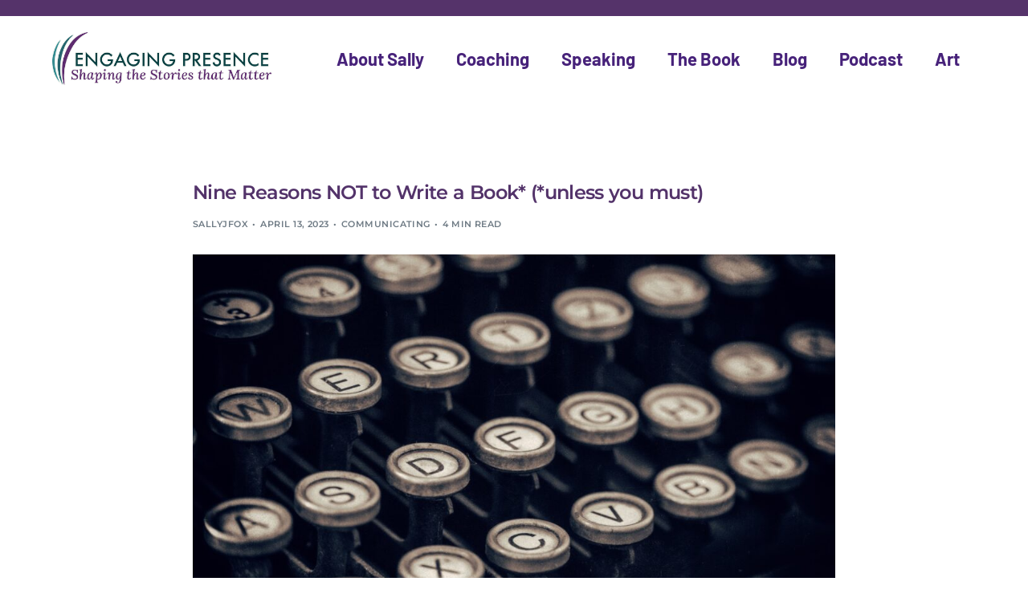

--- FILE ---
content_type: text/html; charset=UTF-8
request_url: https://www.engagingpresence.com/nine-reasons-not-to-write-a-book-unless-you-must/
body_size: 16003
content:
<!doctype html>
<html lang="en">
<head>
	<meta charset="UTF-8">
	<meta name="viewport" content="width=device-width, initial-scale=1">
	<link rel="profile" href="https://gmpg.org/xfn/11">

	<meta name='robots' content='index, follow, max-image-preview:large, max-snippet:-1, max-video-preview:-1' />

	<!-- This site is optimized with the Yoast SEO plugin v26.8 - https://yoast.com/product/yoast-seo-wordpress/ -->
	<title>Nine Reasons NOT to Write a Book* (*unless you must) - Engaging Presence</title>
	<link rel="canonical" href="https://www.engagingpresence.com/nine-reasons-not-to-write-a-book-unless-you-must/" />
	<meta property="og:locale" content="en_US" />
	<meta property="og:type" content="article" />
	<meta property="og:title" content="Nine Reasons NOT to Write a Book* (*unless you must) - Engaging Presence" />
	<meta property="og:description" content="1. Writing a book takes time—more than you can imagine. Whoever purports: &#8220;You can write a book in ten days&#8221; (or two [&hellip;]" />
	<meta property="og:url" content="https://www.engagingpresence.com/nine-reasons-not-to-write-a-book-unless-you-must/" />
	<meta property="og:site_name" content="Engaging Presence" />
	<meta property="article:published_time" content="2023-04-13T14:49:24+00:00" />
	<meta property="article:modified_time" content="2025-02-13T20:38:43+00:00" />
	<meta property="og:image" content="https://www.engagingpresence.com/wp-content/uploads/2023/04/denny-muller-PfVo6Be4Tg4-unsplash-1.jpeg" />
	<meta property="og:image:width" content="2160" />
	<meta property="og:image:height" content="1151" />
	<meta property="og:image:type" content="image/jpeg" />
	<meta name="author" content="sallyjfox" />
	<meta name="twitter:card" content="summary_large_image" />
	<meta name="twitter:label1" content="Written by" />
	<meta name="twitter:data1" content="sallyjfox" />
	<meta name="twitter:label2" content="Est. reading time" />
	<meta name="twitter:data2" content="5 minutes" />
	<script type="application/ld+json" class="yoast-schema-graph">{"@context":"https://schema.org","@graph":[{"@type":"Article","@id":"https://www.engagingpresence.com/nine-reasons-not-to-write-a-book-unless-you-must/#article","isPartOf":{"@id":"https://www.engagingpresence.com/nine-reasons-not-to-write-a-book-unless-you-must/"},"author":{"name":"sallyjfox","@id":"https://www.engagingpresence.com/#/schema/person/c149ce9bc9feac09c6a0cd7196916697"},"headline":"Nine Reasons NOT to Write a Book* (*unless you must)","datePublished":"2023-04-13T14:49:24+00:00","dateModified":"2025-02-13T20:38:43+00:00","mainEntityOfPage":{"@id":"https://www.engagingpresence.com/nine-reasons-not-to-write-a-book-unless-you-must/"},"wordCount":960,"commentCount":5,"publisher":{"@id":"https://www.engagingpresence.com/#organization"},"image":{"@id":"https://www.engagingpresence.com/nine-reasons-not-to-write-a-book-unless-you-must/#primaryimage"},"thumbnailUrl":"https://www.engagingpresence.com/wp-content/uploads/2023/04/denny-muller-PfVo6Be4Tg4-unsplash-1.jpeg","articleSection":["Communicating"],"inLanguage":"en","potentialAction":[{"@type":"CommentAction","name":"Comment","target":["https://www.engagingpresence.com/nine-reasons-not-to-write-a-book-unless-you-must/#respond"]}]},{"@type":"WebPage","@id":"https://www.engagingpresence.com/nine-reasons-not-to-write-a-book-unless-you-must/","url":"https://www.engagingpresence.com/nine-reasons-not-to-write-a-book-unless-you-must/","name":"Nine Reasons NOT to Write a Book* (*unless you must) - Engaging Presence","isPartOf":{"@id":"https://www.engagingpresence.com/#website"},"primaryImageOfPage":{"@id":"https://www.engagingpresence.com/nine-reasons-not-to-write-a-book-unless-you-must/#primaryimage"},"image":{"@id":"https://www.engagingpresence.com/nine-reasons-not-to-write-a-book-unless-you-must/#primaryimage"},"thumbnailUrl":"https://www.engagingpresence.com/wp-content/uploads/2023/04/denny-muller-PfVo6Be4Tg4-unsplash-1.jpeg","datePublished":"2023-04-13T14:49:24+00:00","dateModified":"2025-02-13T20:38:43+00:00","breadcrumb":{"@id":"https://www.engagingpresence.com/nine-reasons-not-to-write-a-book-unless-you-must/#breadcrumb"},"inLanguage":"en","potentialAction":[{"@type":"ReadAction","target":["https://www.engagingpresence.com/nine-reasons-not-to-write-a-book-unless-you-must/"]}]},{"@type":"ImageObject","inLanguage":"en","@id":"https://www.engagingpresence.com/nine-reasons-not-to-write-a-book-unless-you-must/#primaryimage","url":"https://www.engagingpresence.com/wp-content/uploads/2023/04/denny-muller-PfVo6Be4Tg4-unsplash-1.jpeg","contentUrl":"https://www.engagingpresence.com/wp-content/uploads/2023/04/denny-muller-PfVo6Be4Tg4-unsplash-1.jpeg","width":2160,"height":1151},{"@type":"BreadcrumbList","@id":"https://www.engagingpresence.com/nine-reasons-not-to-write-a-book-unless-you-must/#breadcrumb","itemListElement":[{"@type":"ListItem","position":1,"name":"Home","item":"https://www.engagingpresence.com/"},{"@type":"ListItem","position":2,"name":"Nine Reasons NOT to Write a Book* (*unless you must)"}]},{"@type":"WebSite","@id":"https://www.engagingpresence.com/#website","url":"https://www.engagingpresence.com/","name":"Engaging Presence","description":"Engaging your creative presence at work and life","publisher":{"@id":"https://www.engagingpresence.com/#organization"},"potentialAction":[{"@type":"SearchAction","target":{"@type":"EntryPoint","urlTemplate":"https://www.engagingpresence.com/?s={search_term_string}"},"query-input":{"@type":"PropertyValueSpecification","valueRequired":true,"valueName":"search_term_string"}}],"inLanguage":"en"},{"@type":"Organization","@id":"https://www.engagingpresence.com/#organization","name":"Engaging Presence","url":"https://www.engagingpresence.com/","logo":{"@type":"ImageObject","inLanguage":"en","@id":"https://www.engagingpresence.com/#/schema/logo/image/","url":"https://www.engagingpresence.com/wp-content/uploads/2023/08/logo-1.png","contentUrl":"https://www.engagingpresence.com/wp-content/uploads/2023/08/logo-1.png","width":500,"height":121,"caption":"Engaging Presence"},"image":{"@id":"https://www.engagingpresence.com/#/schema/logo/image/"}},{"@type":"Person","@id":"https://www.engagingpresence.com/#/schema/person/c149ce9bc9feac09c6a0cd7196916697","name":"sallyjfox","image":{"@type":"ImageObject","inLanguage":"en","@id":"https://www.engagingpresence.com/#/schema/person/image/","url":"https://secure.gravatar.com/avatar/9bf9742f30452ada6e1bc9e4ca5ed973a0b320aaa92e182de12c420578186622?s=96&d=mm&r=g","contentUrl":"https://secure.gravatar.com/avatar/9bf9742f30452ada6e1bc9e4ca5ed973a0b320aaa92e182de12c420578186622?s=96&d=mm&r=g","caption":"sallyjfox"},"url":"https://www.engagingpresence.com/author/sallyjfox/"}]}</script>
	<!-- / Yoast SEO plugin. -->


<link rel='dns-prefetch' href='//fonts.googleapis.com' />
<link rel="alternate" type="application/rss+xml" title="Engaging Presence &raquo; Feed" href="https://www.engagingpresence.com/feed/" />
<link rel="alternate" type="application/rss+xml" title="Engaging Presence &raquo; Comments Feed" href="https://www.engagingpresence.com/comments/feed/" />
<link rel="alternate" type="application/rss+xml" title="Engaging Presence &raquo; Nine Reasons NOT to Write a Book* (*unless you must) Comments Feed" href="https://www.engagingpresence.com/nine-reasons-not-to-write-a-book-unless-you-must/feed/" />
<link rel="alternate" title="oEmbed (JSON)" type="application/json+oembed" href="https://www.engagingpresence.com/wp-json/oembed/1.0/embed?url=https%3A%2F%2Fwww.engagingpresence.com%2Fnine-reasons-not-to-write-a-book-unless-you-must%2F" />
<link rel="alternate" title="oEmbed (XML)" type="text/xml+oembed" href="https://www.engagingpresence.com/wp-json/oembed/1.0/embed?url=https%3A%2F%2Fwww.engagingpresence.com%2Fnine-reasons-not-to-write-a-book-unless-you-must%2F&#038;format=xml" />
<style id='wp-img-auto-sizes-contain-inline-css'>
img:is([sizes=auto i],[sizes^="auto," i]){contain-intrinsic-size:3000px 1500px}
/*# sourceURL=wp-img-auto-sizes-contain-inline-css */
</style>
<link rel='stylesheet' id='bdt-uikit-css' href='https://www.engagingpresence.com/wp-content/plugins/bdthemes-element-pack/assets/css/bdt-uikit.css?ver=3.17.11' media='all' />
<link rel='stylesheet' id='ep-helper-css' href='https://www.engagingpresence.com/wp-content/plugins/bdthemes-element-pack/assets/css/ep-helper.css?ver=7.12.2' media='all' />
<style id='wp-emoji-styles-inline-css'>

	img.wp-smiley, img.emoji {
		display: inline !important;
		border: none !important;
		box-shadow: none !important;
		height: 1em !important;
		width: 1em !important;
		margin: 0 0.07em !important;
		vertical-align: -0.1em !important;
		background: none !important;
		padding: 0 !important;
	}
/*# sourceURL=wp-emoji-styles-inline-css */
</style>
<link rel='stylesheet' id='xs-front-style-css' href='https://www.engagingpresence.com/wp-content/plugins/wp-social/assets/css/frontend.css?ver=3.1.6' media='all' />
<link rel='stylesheet' id='xs_login_font_login_css-css' href='https://www.engagingpresence.com/wp-content/plugins/wp-social/assets/css/font-icon.css?ver=3.1.6' media='all' />
<link rel='stylesheet' id='e-animation-zoomInLeft-css' href='https://www.engagingpresence.com/wp-content/plugins/elementor/assets/lib/animations/styles/zoomInLeft.min.css?ver=3.34.2' media='all' />
<link rel='stylesheet' id='elementor-frontend-css' href='https://www.engagingpresence.com/wp-content/plugins/elementor/assets/css/frontend.min.css?ver=3.34.2' media='all' />
<link rel='stylesheet' id='widget-heading-css' href='https://www.engagingpresence.com/wp-content/plugins/elementor/assets/css/widget-heading.min.css?ver=3.34.2' media='all' />
<link rel='stylesheet' id='widget-image-css' href='https://www.engagingpresence.com/wp-content/plugins/elementor/assets/css/widget-image.min.css?ver=3.34.2' media='all' />
<link rel='stylesheet' id='widget-nav-menu-css' href='https://www.engagingpresence.com/wp-content/plugins/elementor-pro/assets/css/widget-nav-menu.min.css?ver=3.34.1' media='all' />
<link rel='stylesheet' id='widget-spacer-css' href='https://www.engagingpresence.com/wp-content/plugins/elementor/assets/css/widget-spacer.min.css?ver=3.34.2' media='all' />
<link rel='stylesheet' id='elementor-post-248015-css' href='https://www.engagingpresence.com/wp-content/uploads/elementor/css/post-248015.css?ver=1768951168' media='all' />
<link rel='stylesheet' id='elementor-post-248092-css' href='https://www.engagingpresence.com/wp-content/uploads/elementor/css/post-248092.css?ver=1768951168' media='all' />
<link rel='stylesheet' id='uicore_global-css' href='https://www.engagingpresence.com/wp-content/uploads/uicore-global.css?ver=6846' media='all' />
<link rel='stylesheet' id='eael-general-css' href='https://www.engagingpresence.com/wp-content/plugins/essential-addons-for-elementor-lite/assets/front-end/css/view/general.min.css?ver=6.5.8' media='all' />
<link rel='stylesheet' id='uicore_blog_fonts-css' href='//fonts.googleapis.com/css?family=Montserrat%3A600%7CMontserrat%3A600%7CMontserrat%3A600%7CMontserrat%3A600%7CMontserrat%3A600%7CMontserrat%3Anormal%7CMontserrat%3Anormal%7C&#038;ver=6.9' media='all' />
<link rel='stylesheet' id='uicore-blog-st-css' href='https://www.engagingpresence.com/wp-content/uploads/uicore-blog.css?ver=6846' media='all' />
<link rel='stylesheet' id='elementor-gf-local-montserrat-css' href='https://www.engagingpresence.com/wp-content/uploads/elementor/google-fonts/css/montserrat.css?ver=1742236154' media='all' />
<link rel='stylesheet' id='elementor-gf-local-barlow-css' href='https://www.engagingpresence.com/wp-content/uploads/elementor/google-fonts/css/barlow.css?ver=1742236158' media='all' />
<link rel='stylesheet' id='elementor-gf-local-tangerine-css' href='https://www.engagingpresence.com/wp-content/uploads/elementor/google-fonts/css/tangerine.css?ver=1742236158' media='all' />
<link rel='stylesheet' id='elementor-gf-local-dancingscript-css' href='https://www.engagingpresence.com/wp-content/uploads/elementor/google-fonts/css/dancingscript.css?ver=1742236155' media='all' />
<script src="https://www.engagingpresence.com/wp-content/plugins/wp-letsencrypt-ssl/admin/js/jsredirect.js?ver=7.8.5.8" id="wpen-jsredirect-js"></script>
<script src="https://www.engagingpresence.com/wp-includes/js/jquery/jquery.min.js?ver=3.7.1" id="jquery-core-js"></script>
<script src="https://www.engagingpresence.com/wp-includes/js/jquery/jquery-migrate.min.js?ver=3.4.1" id="jquery-migrate-js"></script>
<script id="xs_front_main_js-js-extra">
var rest_config = {"rest_url":"https://www.engagingpresence.com/wp-json/","nonce":"dcc84dd3ab","insta_enabled":""};
//# sourceURL=xs_front_main_js-js-extra
</script>
<script src="https://www.engagingpresence.com/wp-content/plugins/wp-social/assets/js/front-main.js?ver=3.1.6" id="xs_front_main_js-js"></script>
<script id="xs_social_custom-js-extra">
var rest_api_conf = {"siteurl":"https://www.engagingpresence.com","nonce":"dcc84dd3ab","root":"https://www.engagingpresence.com/wp-json/"};
var wsluFrontObj = {"resturl":"https://www.engagingpresence.com/wp-json/","rest_nonce":"dcc84dd3ab"};
//# sourceURL=xs_social_custom-js-extra
</script>
<script src="https://www.engagingpresence.com/wp-content/plugins/wp-social/assets/js/social-front.js?ver=3.1.6" id="xs_social_custom-js"></script>
<link rel="https://api.w.org/" href="https://www.engagingpresence.com/wp-json/" /><link rel="alternate" title="JSON" type="application/json" href="https://www.engagingpresence.com/wp-json/wp/v2/posts/242831" /><link rel="EditURI" type="application/rsd+xml" title="RSD" href="https://www.engagingpresence.com/xmlrpc.php?rsd" />
<meta name="generator" content="WordPress 6.9" />
<link rel='shortlink' href='https://www.engagingpresence.com/?p=242831' />
<meta name="generator" content="Elementor 3.34.2; features: e_font_icon_svg, additional_custom_breakpoints; settings: css_print_method-external, google_font-enabled, font_display-swap">
<meta name="theme-color" content="#53336A" />
        <link rel="shortcut icon" href="https://www.engagingpresence.com/wp-content/plugins/uicore-framework/assets/img/favicon.png" >
		<link rel="icon" href="https://www.engagingpresence.com/wp-content/plugins/uicore-framework/assets/img/favicon.png" >
		<link rel="apple-touch-icon" sizes="152x152" href="https://www.engagingpresence.com/wp-content/plugins/uicore-framework/assets/img/favicon.png">
		<link rel="apple-touch-icon" sizes="120x120" href="https://www.engagingpresence.com/wp-content/plugins/uicore-framework/assets/img/favicon.png">
		<link rel="apple-touch-icon" sizes="76x76" href="https://www.engagingpresence.com/wp-content/plugins/uicore-framework/assets/img/favicon.png">
        <link rel="apple-touch-icon" href="https://www.engagingpresence.com/wp-content/plugins/uicore-framework/assets/img/favicon.png">
        			<style>
				.e-con.e-parent:nth-of-type(n+4):not(.e-lazyloaded):not(.e-no-lazyload),
				.e-con.e-parent:nth-of-type(n+4):not(.e-lazyloaded):not(.e-no-lazyload) * {
					background-image: none !important;
				}
				@media screen and (max-height: 1024px) {
					.e-con.e-parent:nth-of-type(n+3):not(.e-lazyloaded):not(.e-no-lazyload),
					.e-con.e-parent:nth-of-type(n+3):not(.e-lazyloaded):not(.e-no-lazyload) * {
						background-image: none !important;
					}
				}
				@media screen and (max-height: 640px) {
					.e-con.e-parent:nth-of-type(n+2):not(.e-lazyloaded):not(.e-no-lazyload),
					.e-con.e-parent:nth-of-type(n+2):not(.e-lazyloaded):not(.e-no-lazyload) * {
						background-image: none !important;
					}
				}
			</style>
			<link rel="icon" href="https://www.engagingpresence.com/wp-content/uploads/2021/11/cropped-ep-favicon2-32x32.png" sizes="32x32" />
<link rel="icon" href="https://www.engagingpresence.com/wp-content/uploads/2021/11/cropped-ep-favicon2-192x192.png" sizes="192x192" />
<link rel="apple-touch-icon" href="https://www.engagingpresence.com/wp-content/uploads/2021/11/cropped-ep-favicon2-180x180.png" />
<meta name="msapplication-TileImage" content="https://www.engagingpresence.com/wp-content/uploads/2021/11/cropped-ep-favicon2-270x270.png" />
        <style>
            .uicore-animate-scroll {
                animation-fill-mode: both;
                animation-timing-function: linear;
                animation-timeline: view(block);
            }

            .uicore-animate-hide {
                opacity: 0;
                visibility: hidden;
            }
        </style>
        <script>
            document.addEventListener('DOMContentLoaded', function() {
                const supportsAnimationTimeline = CSS.supports("animation-timeline", "scroll()");

                if (!supportsAnimationTimeline && document.querySelector('.uicore-animate-scroll')) {
                    const script = document.createElement('script');
                    script.src = "https://www.engagingpresence.com/wp-content/plugins/uicore-animate/assets/js/scroll-timeline.js";
                    script.async = true;
                    document.head.appendChild(script);
                }
            });
        </script>

</head>

<body class="wp-singular post-template-default single single-post postid-242831 single-format-standard wp-custom-logo wp-embed-responsive wp-theme-vault ui-a-dsmm-slide  uicore-blog uicore-narow elementor-default elementor-kit-248017">
		<div class="uicore-animation-bg"></div><!-- Custom HTML - Page Options -->		<header data-elementor-type="header" data-elementor-id="248015" class="elementor elementor-248015 elementor-location-header" data-elementor-post-type="elementor_library">
			<div data-particle_enable="false" data-particle-mobile-disabled="false" class="elementor-element elementor-element-7aac35c e-con-full e-flex e-con e-parent" data-id="7aac35c" data-element_type="container" data-settings="{&quot;background_background&quot;:&quot;classic&quot;}">
				</div>
		<div data-particle_enable="false" data-particle-mobile-disabled="false" class="elementor-element elementor-element-46828f7 e-flex e-con-boxed e-con e-parent" data-id="46828f7" data-element_type="container">
					<div class="e-con-inner">
		<div data-particle_enable="false" data-particle-mobile-disabled="false" class="elementor-element elementor-element-0594896 e-con-full e-flex e-con e-child" data-id="0594896" data-element_type="container">
				<div class="elementor-element elementor-element-c6f5208 elementor-widget elementor-widget-theme-site-logo elementor-widget-image" data-id="c6f5208" data-element_type="widget" data-widget_type="theme-site-logo.default">
				<div class="elementor-widget-container">
											<a href="https://www.engagingpresence.com">
			<img width="500" height="121" src="https://www.engagingpresence.com/wp-content/uploads/2023/08/logo-1.png" class="attachment-full size-full wp-image-244246" alt="" srcset="https://www.engagingpresence.com/wp-content/uploads/2023/08/logo-1.png 500w, https://www.engagingpresence.com/wp-content/uploads/2023/08/logo-1-300x73.png 300w, https://www.engagingpresence.com/wp-content/uploads/2023/08/logo-1-480x116.png 480w" sizes="(max-width: 500px) 100vw, 500px" />				</a>
											</div>
				</div>
				</div>
		<div data-particle_enable="false" data-particle-mobile-disabled="false" class="elementor-element elementor-element-e25f1a1 e-con-full e-flex e-con e-child" data-id="e25f1a1" data-element_type="container">
				<div class="elementor-element elementor-element-974e677 elementor-nav-menu__align-end elementor-nav-menu--dropdown-tablet elementor-nav-menu__text-align-aside elementor-nav-menu--toggle elementor-nav-menu--burger elementor-widget elementor-widget-nav-menu" data-id="974e677" data-element_type="widget" data-settings="{&quot;layout&quot;:&quot;horizontal&quot;,&quot;submenu_icon&quot;:{&quot;value&quot;:&quot;&lt;svg aria-hidden=\&quot;true\&quot; class=\&quot;e-font-icon-svg e-fas-caret-down\&quot; viewBox=\&quot;0 0 320 512\&quot; xmlns=\&quot;http:\/\/www.w3.org\/2000\/svg\&quot;&gt;&lt;path d=\&quot;M31.3 192h257.3c17.8 0 26.7 21.5 14.1 34.1L174.1 354.8c-7.8 7.8-20.5 7.8-28.3 0L17.2 226.1C4.6 213.5 13.5 192 31.3 192z\&quot;&gt;&lt;\/path&gt;&lt;\/svg&gt;&quot;,&quot;library&quot;:&quot;fa-solid&quot;},&quot;toggle&quot;:&quot;burger&quot;}" data-widget_type="nav-menu.default">
				<div class="elementor-widget-container">
								<nav aria-label="Menu" class="elementor-nav-menu--main elementor-nav-menu__container elementor-nav-menu--layout-horizontal e--pointer-underline e--animation-fade">
				<ul id="menu-1-974e677" class="elementor-nav-menu"><li class="menu-item menu-item-type-post_type menu-item-object-page menu-item-246578"><a href="https://www.engagingpresence.com/about/" class="elementor-item">About Sally</a></li>
<li class="menu-item menu-item-type-post_type menu-item-object-page menu-item-246575"><a href="https://www.engagingpresence.com/coaching-2/" class="elementor-item">Coaching</a></li>
<li class="menu-item menu-item-type-post_type menu-item-object-page menu-item-246572"><a href="https://www.engagingpresence.com/speaking/" class="elementor-item">Speaking</a></li>
<li class="menu-item menu-item-type-post_type menu-item-object-page menu-item-246569"><a href="https://www.engagingpresence.com/book/" class="elementor-item">The Book</a></li>
<li class="menu-item menu-item-type-post_type menu-item-object-page menu-item-246573"><a href="https://www.engagingpresence.com/blog/" class="elementor-item">Blog</a></li>
<li class="menu-item menu-item-type-post_type menu-item-object-page menu-item-246574"><a href="https://www.engagingpresence.com/podcast/" class="elementor-item">Podcast</a></li>
<li class="menu-item menu-item-type-post_type menu-item-object-page menu-item-246568"><a href="https://www.engagingpresence.com/gallery/" class="elementor-item">Art</a></li>
</ul>			</nav>
					<div class="elementor-menu-toggle" role="button" tabindex="0" aria-label="Menu Toggle" aria-expanded="false">
			<svg aria-hidden="true" role="presentation" class="elementor-menu-toggle__icon--open e-font-icon-svg e-eicon-menu-bar" viewBox="0 0 1000 1000" xmlns="http://www.w3.org/2000/svg"><path d="M104 333H896C929 333 958 304 958 271S929 208 896 208H104C71 208 42 237 42 271S71 333 104 333ZM104 583H896C929 583 958 554 958 521S929 458 896 458H104C71 458 42 487 42 521S71 583 104 583ZM104 833H896C929 833 958 804 958 771S929 708 896 708H104C71 708 42 737 42 771S71 833 104 833Z"></path></svg><svg aria-hidden="true" role="presentation" class="elementor-menu-toggle__icon--close e-font-icon-svg e-eicon-close" viewBox="0 0 1000 1000" xmlns="http://www.w3.org/2000/svg"><path d="M742 167L500 408 258 167C246 154 233 150 217 150 196 150 179 158 167 167 154 179 150 196 150 212 150 229 154 242 171 254L408 500 167 742C138 771 138 800 167 829 196 858 225 858 254 829L496 587 738 829C750 842 767 846 783 846 800 846 817 842 829 829 842 817 846 804 846 783 846 767 842 750 829 737L588 500 833 258C863 229 863 200 833 171 804 137 775 137 742 167Z"></path></svg>		</div>
					<nav class="elementor-nav-menu--dropdown elementor-nav-menu__container" aria-hidden="true">
				<ul id="menu-2-974e677" class="elementor-nav-menu"><li class="menu-item menu-item-type-post_type menu-item-object-page menu-item-246578"><a href="https://www.engagingpresence.com/about/" class="elementor-item" tabindex="-1">About Sally</a></li>
<li class="menu-item menu-item-type-post_type menu-item-object-page menu-item-246575"><a href="https://www.engagingpresence.com/coaching-2/" class="elementor-item" tabindex="-1">Coaching</a></li>
<li class="menu-item menu-item-type-post_type menu-item-object-page menu-item-246572"><a href="https://www.engagingpresence.com/speaking/" class="elementor-item" tabindex="-1">Speaking</a></li>
<li class="menu-item menu-item-type-post_type menu-item-object-page menu-item-246569"><a href="https://www.engagingpresence.com/book/" class="elementor-item" tabindex="-1">The Book</a></li>
<li class="menu-item menu-item-type-post_type menu-item-object-page menu-item-246573"><a href="https://www.engagingpresence.com/blog/" class="elementor-item" tabindex="-1">Blog</a></li>
<li class="menu-item menu-item-type-post_type menu-item-object-page menu-item-246574"><a href="https://www.engagingpresence.com/podcast/" class="elementor-item" tabindex="-1">Podcast</a></li>
<li class="menu-item menu-item-type-post_type menu-item-object-page menu-item-246568"><a href="https://www.engagingpresence.com/gallery/" class="elementor-item" tabindex="-1">Art</a></li>
</ul>			</nav>
						</div>
				</div>
				</div>
					</div>
				</div>
				</header>
		<!-- 1.1 uicore_before_body_content -->	<div class="uicore-body-content">
		<!-- 1.2 uicore_before_page_content -->		<div id="uicore-page">
		<!-- 1.3 uicore_page -->			<div id="content" class="uicore-content">

			<!-- 1.4 uicore_before_content -->
<div id="primary" class="content-area">

	        <main id="main" class="site-main uicore-section uicore-box uicore">
			<div class="uicore uicore-container uicore-content-wrapper uicore-blog-animation">


                				<div class="uicore-type-post uicore-post-content uicore-animate">

                    <article id="post-242831" class="blog-fonts post-242831 post type-post status-publish format-standard has-post-thumbnail hentry category-communications">
                            <header class="uicore-single-header ">

        <h1 class="entry-title uicore-animate">Nine Reasons NOT to Write a Book* (*unless you must)</h1><div class="uicore-entry-meta uicore-animate"><div><a href="https://www.engagingpresence.com/author/sallyjfox/" title="Posts by sallyjfox" rel="author">sallyjfox</a><span class="uicore-meta-separator"></span></div><span class="ui-blog-date ui-published">April 13, 2023 </span><span class="uicore-meta-separator"></span><div class="uicore-post-category uicore-body"><a href="https://www.engagingpresence.com/category/communications/" rel="category tag">Communicating</a></div><span class="uicore-meta-separator"></span><span class="uicore-post-readtime">4 min read</span></div><div class="uicore-feature-img-wrapper uicore-animate"><img width="1000" height="533" src="https://www.engagingpresence.com/wp-content/uploads/2023/04/denny-muller-PfVo6Be4Tg4-unsplash-1-1024x546.jpeg" class="attachment-large size-large wp-post-image" alt="" decoding="async" srcset="https://www.engagingpresence.com/wp-content/uploads/2023/04/denny-muller-PfVo6Be4Tg4-unsplash-1-1024x546.jpeg 1024w, https://www.engagingpresence.com/wp-content/uploads/2023/04/denny-muller-PfVo6Be4Tg4-unsplash-1-300x160.jpeg 300w, https://www.engagingpresence.com/wp-content/uploads/2023/04/denny-muller-PfVo6Be4Tg4-unsplash-1-768x409.jpeg 768w, https://www.engagingpresence.com/wp-content/uploads/2023/04/denny-muller-PfVo6Be4Tg4-unsplash-1-1536x818.jpeg 1536w, https://www.engagingpresence.com/wp-content/uploads/2023/04/denny-muller-PfVo6Be4Tg4-unsplash-1-2048x1091.jpeg 2048w, https://www.engagingpresence.com/wp-content/uploads/2023/04/denny-muller-PfVo6Be4Tg4-unsplash-1-610x325.jpeg 610w, https://www.engagingpresence.com/wp-content/uploads/2023/04/denny-muller-PfVo6Be4Tg4-unsplash-1-1080x576.jpeg 1080w, https://www.engagingpresence.com/wp-content/uploads/2023/04/denny-muller-PfVo6Be4Tg4-unsplash-1-1280x682.jpeg 1280w, https://www.engagingpresence.com/wp-content/uploads/2023/04/denny-muller-PfVo6Be4Tg4-unsplash-1-980x522.jpeg 980w, https://www.engagingpresence.com/wp-content/uploads/2023/04/denny-muller-PfVo6Be4Tg4-unsplash-1-480x256.jpeg 480w" sizes="(max-width: 1000px) 100vw, 1000px" /></div>    </header>
                            <div class="entry-content">
                            


<h4 class="wp-block-heading">1. <strong>Writing a book takes time—more than you can imagine.</strong></h4>



<p>Whoever purports: &#8220;You can write a book in ten days&#8221; (or two months or ten) is inviting you to:</p>



<ul class="wp-block-list">
<li>Use what you have already written.</li>



<li>Create a ten-page e-book to use as an infomercial.</li>



<li>Send more poorly produced stuff into cyberspace and give self-publishing a bad name.</li>



<li>Pay money for their “big results guaranteed” seminar. (Run clear!)</li>
</ul>



<p>Writing a book takes time, so you might want to stop there. If not I’ll give you eight more.</p>



<h4 class="wp-block-heading">2. <strong>Success is never guaranteed.</strong></h4>



<p>Perhaps if you are a celebrity, have a mega-following, or have the secret scoop about the former president (probably not needed)—you can win a book deal, a big advance, and publicity that will give you seven weeks of fame when you launch your book. You can boost your chances if you hire the world&#8217;s finest ($$$) ghostwriter and call in a chit from your uncle who runs Random House. But even then, the market is fickle, and seven weeks is not a long time to prove your awesomeness.</p>



<p>But most of us non-celebrity mortals don’t have to worry about that. We will work very hard to get readership and recognition beyond our friends and dear Aunt Myrtle—who barely reads but will do whatever we ask.</p>



<h4 class="wp-block-heading">3. <strong>It can be expensive.</strong></h4>



<p>Celebrities get advances and their expenses paid. For first-time authors—dream on. Yes, occasionally, it happens that a first-timer will be picked up by a big publisher and go on to great success. You might tell me, “J.K. Rawlings was turned down by twelve publishers before one picked up Harry Potter, and now she’s a billionaire.&#8221; To which I’d counter, &#8220;Yes, and every month, one person in a million wins the lottery.” I’d like better odds.</p>



<p>The good news is that independent authors can self-publish, and because of print-on-demand, they don’t have to dedicate their basements to housing 2000 copies waiting to be sold. The bad news is that it will cost money. You can economize, especially if you know exactly what you are doing (not yet my case!). Here are ways:</p>



<ul class="wp-block-list">
<li>Ask your Uncle  Harry, the professional editor, to return the favor he owes you—because you will need an editor.</li>



<li>Ask your best friend Martha, the graphic artist, to do your cover and design, and hope that she’ll still be your friend.</li>



<li>Subscribe to every source of free info on publishing you have time to read (see the first point above).</li>



<li>Be willing to screw up a lot. (I’m trying to minimize this by paying a reputable book producer.)</li>
</ul>



<h4 class="wp-block-heading">4. <strong>You may never make your money back.</strong></h4>



<p>There may be a few ways to handle this. If you are a consultant, you may be able to reimburse your book expenses by hiking your already exorbitant consulting fees because you will be a “published author.” If you are “retired” (a word I don’t understand), you might arrange to live three years less to cover your mounting expenses. Or you might learn to say the word that sticks in my throat, &#8220;fundraising.”</p>



<h4 class="wp-block-heading">5. <strong>You will annoy your ego.</strong></h4>



<p>You may think you are doing your ego a favor by offering it the “high status” of being a published author. But that strategy may boomerang after publication as you run the numbers, read reviews, and lament that your book is not the great hit you imagined. If you look outward for success, it’s pretty likely that your ego will find some reason to declare: “Not good enough.”</p>



<p>6. Being a writer means taking ego-licks, like when your close friend reads a draft and says, “Not for me.”</p>



<p>Not everyone will like your book. Guaranteed.</p>



<h4 class="wp-block-heading">6. <strong>It will mess with your sleep.</strong></h4>



<p>Be prepared for less shut-eye as you debate the 100th iteration of your title with yourself at 2 am. (And neither side wins!)</p>



<h4 class="wp-block-heading">7. <strong>Your house may suffer.</strong></h4>



<p>The spiders in your house will do a happy dance. Some bills will be late, but what are a few finance charges compared with what you are already spending?</p>



<h4 class="wp-block-heading">8. <strong>It will take over your life.</strong></h4>



<p>Maybe this won’t happen if you are really good at setting boundaries, but where’s the fun in writing a book if you can’t be passionate and obsessive?</p>



<h4 class="wp-block-heading">9. <strong>Your social life will plummet.</strong></h4>



<p>If you&#8217;re lucky, your family will hang with you. But friends may stop calling.</p>



<p>So think about it. The whole process will wreak havoc with your pocketbook, your ego, your social life, and your sleep. Need I say more?</p>



<p><strong>If you want to write (yay), save yourself the misery and write anything else—a blog, an essay, a poetic shopping list.</strong></p>


<div class="wp-block-image">
<figure class="aligncenter size-large is-resized"><img fetchpriority="high" decoding="async" class="wp-image-242833" src="https://www.engagingpresence.com/wp-content/uploads/2023/04/eastman-childs-6VoxHjGSSXQ-unsplash-1024x649.jpeg" alt="" width="512" height="325" srcset="https://www.engagingpresence.com/wp-content/uploads/2023/04/eastman-childs-6VoxHjGSSXQ-unsplash-1024x649.jpeg 1024w, https://www.engagingpresence.com/wp-content/uploads/2023/04/eastman-childs-6VoxHjGSSXQ-unsplash-300x190.jpeg 300w, https://www.engagingpresence.com/wp-content/uploads/2023/04/eastman-childs-6VoxHjGSSXQ-unsplash-768x486.jpeg 768w, https://www.engagingpresence.com/wp-content/uploads/2023/04/eastman-childs-6VoxHjGSSXQ-unsplash-610x386.jpeg 610w, https://www.engagingpresence.com/wp-content/uploads/2023/04/eastman-childs-6VoxHjGSSXQ-unsplash-1080x684.jpeg 1080w, https://www.engagingpresence.com/wp-content/uploads/2023/04/eastman-childs-6VoxHjGSSXQ-unsplash-1280x811.jpeg 1280w, https://www.engagingpresence.com/wp-content/uploads/2023/04/eastman-childs-6VoxHjGSSXQ-unsplash-980x621.jpeg 980w, https://www.engagingpresence.com/wp-content/uploads/2023/04/eastman-childs-6VoxHjGSSXQ-unsplash-480x304.jpeg 480w, https://www.engagingpresence.com/wp-content/uploads/2023/04/eastman-childs-6VoxHjGSSXQ-unsplash.jpeg 1440w" sizes="(max-width: 512px) 100vw, 512px" /></figure>
</div>


<p><strong><br /><br />However, if you must, write a book if:</strong></p>



<ul class="wp-block-list">
<li>You feel called, and it&#8217;s a lifetime dream.</li>



<li>You&#8217;re willing to give it the time it needs.</li>



<li>You want to learn a lot.</li>



<li>You can invest in the support you need.</li>



<li>You like taking on huge challenges.</li>



<li>The thought of banging your head against the wall sounds thrilling.</li>



<li>You have a good set of salves available for your ego.</li>



<li>You are willing to be transformed by your creation.</li>



<li>You like spiders.</li>



<li>You&#8217;re going to do it anyway.</li>
</ul>



<p><strong>Truthfully, one of the themes of my (about to be published) book <em>Meeting the Muse After Midlife</em>: <em>A Journey Toward Joy, Creativity, and Meaning</em> is that sometimes—especially as we age—we have to do that thing that calls us.</strong></p>



<p>No matter how insane it looks to others.</p>



<p>So go forth and do that thing you love.</p>



<p><strong>And if you decide to write a book and need moral support, call me because, believe me, you will.</strong></p>



<p>&nbsp;</p>

    <div class="xs_social_share_widget xs_share_url after_content 		main_content  wslu-style-1 wslu-share-box-shaped wslu-fill-colored wslu-none wslu-share-horizontal wslu-theme-font-no wslu-main_content">

		
        <ul>
			        </ul>
    </div> 
                        </div><!-- .entry-content -->

                                                <footer class="entry-footer">
                                                    </footer><!-- .entry-footer -->
                        
                    </article><!-- #post-242831 -->
                    
<div id="comments" class="comments-area">

			<h3 class="comments-title">
			5 thoughts on &ldquo;<span>Nine Reasons NOT to Write a Book* (*unless you must)</span>&rdquo;		</h3><!-- .comments-title -->

		
		<ol class="comment-list">
					<li id="comment-2346" class="comment even thread-even depth-1 parent">
			<article id="div-comment-2346" class="comment-body">
				<footer class="comment-meta">
					<div class="comment-author vcard">
						<img alt='' src='https://secure.gravatar.com/avatar/7c063680c4da85e22ca49ef1c6b600750828c764540a40a86a1a9a98e7962484?s=32&#038;d=mm&#038;r=g' srcset='https://secure.gravatar.com/avatar/7c063680c4da85e22ca49ef1c6b600750828c764540a40a86a1a9a98e7962484?s=64&#038;d=mm&#038;r=g 2x' class='avatar avatar-32 photo' height='32' width='32' decoding='async'/>						<b class="fn"><a href="https://www.charlottestuart.com" class="url" rel="ugc external nofollow">Charlotte Stuart</a></b> <span class="says">says:</span>					</div><!-- .comment-author -->

					<div class="comment-metadata">
						<a href="https://www.engagingpresence.com/nine-reasons-not-to-write-a-book-unless-you-must/#comment-2346"><time datetime="2023-04-13T21:13:54+00:00">April 13, 2023 at 9:13 pm</time></a>					</div><!-- .comment-metadata -->

									</footer><!-- .comment-meta -->

				<div class="comment-content">
					<p>This made me smile! Since 2019 I&#8217;ve published 9 mysteries and loved the writing but not the marketing. It has indeed taken over my life, not made much money, caused local spiders to happy dance,  and some days made me crazier than usual. But I&#8217;m currently working on another book!</p>
<p>Glad you have taken on writing about creativity. The world needs your wisdom.</p>
				</div><!-- .comment-content -->

				<div class="reply"><a rel="nofollow" class="comment-reply-login" href="https://www.engagingpresence.com/wp-login.php?redirect_to=https%3A%2F%2Fwww.engagingpresence.com%2Fnine-reasons-not-to-write-a-book-unless-you-must%2F">Log in to Reply</a></div>			</article><!-- .comment-body -->
		<ol class="children">
		<li id="comment-2365" class="comment byuser comment-author-sallyjfox bypostauthor odd alt depth-2">
			<article id="div-comment-2365" class="comment-body">
				<footer class="comment-meta">
					<div class="comment-author vcard">
						<img alt='' src='https://secure.gravatar.com/avatar/9bf9742f30452ada6e1bc9e4ca5ed973a0b320aaa92e182de12c420578186622?s=32&#038;d=mm&#038;r=g' srcset='https://secure.gravatar.com/avatar/9bf9742f30452ada6e1bc9e4ca5ed973a0b320aaa92e182de12c420578186622?s=64&#038;d=mm&#038;r=g 2x' class='avatar avatar-32 photo' height='32' width='32' decoding='async'/>						<b class="fn">sallyjfox</b> <span class="says">says:</span>					</div><!-- .comment-author -->

					<div class="comment-metadata">
						<a href="https://www.engagingpresence.com/nine-reasons-not-to-write-a-book-unless-you-must/#comment-2365"><time datetime="2023-04-20T00:01:03+00:00">April 20, 2023 at 12:01 am</time></a>					</div><!-- .comment-metadata -->

									</footer><!-- .comment-meta -->

				<div class="comment-content">
					<p>Wow Charlotte. I hope you hear the applause in the background.</p>
				</div><!-- .comment-content -->

				<div class="reply"><a rel="nofollow" class="comment-reply-login" href="https://www.engagingpresence.com/wp-login.php?redirect_to=https%3A%2F%2Fwww.engagingpresence.com%2Fnine-reasons-not-to-write-a-book-unless-you-must%2F">Log in to Reply</a></div>			</article><!-- .comment-body -->
		</li><!-- #comment-## -->
</ol><!-- .children -->
</li><!-- #comment-## -->
		<li id="comment-2372" class="comment even thread-odd thread-alt depth-1">
			<article id="div-comment-2372" class="comment-body">
				<footer class="comment-meta">
					<div class="comment-author vcard">
						<img alt='' src='https://secure.gravatar.com/avatar/80d01cdd7262df1e13fb21ddb3e7dd33b815a696e178b632e65b564e0e4bc999?s=32&#038;d=mm&#038;r=g' srcset='https://secure.gravatar.com/avatar/80d01cdd7262df1e13fb21ddb3e7dd33b815a696e178b632e65b564e0e4bc999?s=64&#038;d=mm&#038;r=g 2x' class='avatar avatar-32 photo' height='32' width='32' decoding='async'/>						<b class="fn">John Cake</b> <span class="says">says:</span>					</div><!-- .comment-author -->

					<div class="comment-metadata">
						<a href="https://www.engagingpresence.com/nine-reasons-not-to-write-a-book-unless-you-must/#comment-2372"><time datetime="2023-04-20T19:10:43+00:00">April 20, 2023 at 7:10 pm</time></a>					</div><!-- .comment-metadata -->

									</footer><!-- .comment-meta -->

				<div class="comment-content">
					<p>A close friend has just self published a lovely children’s book. I don’t think it has 100 words but I know the work was a passionate undertaking and a huge effort. I thoroughly respect your accomplishment and applaud the effort. As one nonretired to another “well done”.<br />
I love your Engaging Presence messages.</p>
				</div><!-- .comment-content -->

				<div class="reply"><a rel="nofollow" class="comment-reply-login" href="https://www.engagingpresence.com/wp-login.php?redirect_to=https%3A%2F%2Fwww.engagingpresence.com%2Fnine-reasons-not-to-write-a-book-unless-you-must%2F">Log in to Reply</a></div>			</article><!-- .comment-body -->
		</li><!-- #comment-## -->
		<li id="comment-2434" class="comment odd alt thread-even depth-1 parent">
			<article id="div-comment-2434" class="comment-body">
				<footer class="comment-meta">
					<div class="comment-author vcard">
						<img alt='' src='https://secure.gravatar.com/avatar/732affdaf71a734cea2b0d66f8ed3b5ca46d096e6c6aa5c9a358700cc266026b?s=32&#038;d=mm&#038;r=g' srcset='https://secure.gravatar.com/avatar/732affdaf71a734cea2b0d66f8ed3b5ca46d096e6c6aa5c9a358700cc266026b?s=64&#038;d=mm&#038;r=g 2x' class='avatar avatar-32 photo' height='32' width='32' decoding='async'/>						<b class="fn"><a href="http://DiviningBeauty.com" class="url" rel="ugc external nofollow">Mary Campbell</a></b> <span class="says">says:</span>					</div><!-- .comment-author -->

					<div class="comment-metadata">
						<a href="https://www.engagingpresence.com/nine-reasons-not-to-write-a-book-unless-you-must/#comment-2434"><time datetime="2023-05-20T10:07:35+00:00">May 20, 2023 at 10:07 am</time></a>					</div><!-- .comment-metadata -->

									</footer><!-- .comment-meta -->

				<div class="comment-content">
					<p>Hi Sally,</p>
<p>Thanks so much for this inspirational, or not, message! I’ve gone back to writing on the book I started seven years ago when I thought it was finished. It may be a lifelong effort, but putting into words the joy of this lifetime seems to captivate me. Thanks so much for your support.</p>
				</div><!-- .comment-content -->

				<div class="reply"><a rel="nofollow" class="comment-reply-login" href="https://www.engagingpresence.com/wp-login.php?redirect_to=https%3A%2F%2Fwww.engagingpresence.com%2Fnine-reasons-not-to-write-a-book-unless-you-must%2F">Log in to Reply</a></div>			</article><!-- .comment-body -->
		<ol class="children">
		<li id="comment-2464" class="comment byuser comment-author-sallyjfox bypostauthor even depth-2">
			<article id="div-comment-2464" class="comment-body">
				<footer class="comment-meta">
					<div class="comment-author vcard">
						<img alt='' src='https://secure.gravatar.com/avatar/9bf9742f30452ada6e1bc9e4ca5ed973a0b320aaa92e182de12c420578186622?s=32&#038;d=mm&#038;r=g' srcset='https://secure.gravatar.com/avatar/9bf9742f30452ada6e1bc9e4ca5ed973a0b320aaa92e182de12c420578186622?s=64&#038;d=mm&#038;r=g 2x' class='avatar avatar-32 photo' height='32' width='32' decoding='async'/>						<b class="fn">sallyjfox</b> <span class="says">says:</span>					</div><!-- .comment-author -->

					<div class="comment-metadata">
						<a href="https://www.engagingpresence.com/nine-reasons-not-to-write-a-book-unless-you-must/#comment-2464"><time datetime="2023-06-11T16:45:40+00:00">June 11, 2023 at 4:45 pm</time></a>					</div><!-- .comment-metadata -->

									</footer><!-- .comment-meta -->

				<div class="comment-content">
					<p>I can&#8217;t wait to see what you write &#8211; in whatever form it comes out, Mary!</p>
				</div><!-- .comment-content -->

				<div class="reply"><a rel="nofollow" class="comment-reply-login" href="https://www.engagingpresence.com/wp-login.php?redirect_to=https%3A%2F%2Fwww.engagingpresence.com%2Fnine-reasons-not-to-write-a-book-unless-you-must%2F">Log in to Reply</a></div>			</article><!-- .comment-body -->
		</li><!-- #comment-## -->
</ol><!-- .children -->
</li><!-- #comment-## -->
		</ol><!-- .comment-list -->

			<div id="respond" class="comment-respond">
		<h3 id="reply-title" class="comment-reply-title">Leave a Reply <small><a rel="nofollow" id="cancel-comment-reply-link" href="/nine-reasons-not-to-write-a-book-unless-you-must/#respond" style="display:none;">Cancel reply</a></small></h3><p class="must-log-in">You must be <a href="https://www.engagingpresence.com/wp-login.php?redirect_to=https%3A%2F%2Fwww.engagingpresence.com%2Fnine-reasons-not-to-write-a-book-unless-you-must%2F">logged in</a> to post a comment.</p>	</div><!-- #respond -->
	
</div><!-- #comments -->
                </div>
                    </div>
            </main>
    	
</div><!-- #primary -->


	</div><!-- #content -->

			<footer data-elementor-type="footer" data-elementor-id="248092" class="elementor elementor-248092 elementor-location-footer" data-elementor-post-type="elementor_library">
					<section data-particle_enable="false" data-particle-mobile-disabled="false" class="elementor-section elementor-top-section elementor-element elementor-element-3a26bc54 elementor-section-boxed elementor-section-height-default elementor-section-height-default" data-id="3a26bc54" data-element_type="section" id="xs_footer_8" data-settings="{&quot;background_background&quot;:&quot;classic&quot;}">
						<div class="elementor-container elementor-column-gap-default">
					<div class="elementor-column elementor-col-33 elementor-top-column elementor-element elementor-element-568fce9a" data-id="568fce9a" data-element_type="column">
			<div class="elementor-widget-wrap elementor-element-populated">
						<div class="elementor-element elementor-element-78b44895 elementor-widget elementor-widget-image" data-id="78b44895" data-element_type="widget" data-widget_type="image.default">
				<div class="elementor-widget-container">
																<a href="https://wpmet.com/plugin/elementskit/">
							<img width="500" height="121" src="https://www.engagingpresence.com/wp-content/uploads/2023/08/logo.png" class="attachment-full size-full wp-image-244245" alt="" srcset="https://www.engagingpresence.com/wp-content/uploads/2023/08/logo.png 500w, https://www.engagingpresence.com/wp-content/uploads/2023/08/logo-300x73.png 300w, https://www.engagingpresence.com/wp-content/uploads/2023/08/logo-480x116.png 480w" sizes="(max-width: 500px) 100vw, 500px" />								</a>
															</div>
				</div>
					</div>
		</div>
				<div class="elementor-column elementor-col-33 elementor-top-column elementor-element elementor-element-b012c04" data-id="b012c04" data-element_type="column">
			<div class="elementor-widget-wrap elementor-element-populated">
						<div class="elementor-element elementor-element-2d05289 elementor-nav-menu__align-center elementor-nav-menu--dropdown-tablet elementor-nav-menu__text-align-aside elementor-nav-menu--toggle elementor-nav-menu--burger elementor-widget elementor-widget-nav-menu" data-id="2d05289" data-element_type="widget" data-settings="{&quot;layout&quot;:&quot;vertical&quot;,&quot;submenu_icon&quot;:{&quot;value&quot;:&quot;&lt;svg aria-hidden=\&quot;true\&quot; class=\&quot;e-font-icon-svg e-fas-caret-down\&quot; viewBox=\&quot;0 0 320 512\&quot; xmlns=\&quot;http:\/\/www.w3.org\/2000\/svg\&quot;&gt;&lt;path d=\&quot;M31.3 192h257.3c17.8 0 26.7 21.5 14.1 34.1L174.1 354.8c-7.8 7.8-20.5 7.8-28.3 0L17.2 226.1C4.6 213.5 13.5 192 31.3 192z\&quot;&gt;&lt;\/path&gt;&lt;\/svg&gt;&quot;,&quot;library&quot;:&quot;fa-solid&quot;},&quot;toggle&quot;:&quot;burger&quot;}" data-widget_type="nav-menu.default">
				<div class="elementor-widget-container">
								<nav aria-label="Menu" class="elementor-nav-menu--main elementor-nav-menu__container elementor-nav-menu--layout-vertical e--pointer-underline e--animation-fade">
				<ul id="menu-1-2d05289" class="elementor-nav-menu sm-vertical"><li class="menu-item menu-item-type-post_type menu-item-object-page menu-item-home menu-item-243859"><a href="https://www.engagingpresence.com/" class="elementor-item">Home</a></li>
<li class="menu-item menu-item-type-post_type menu-item-object-page menu-item-243860"><a href="https://www.engagingpresence.com/about/" class="elementor-item">About Sally</a></li>
<li class="menu-item menu-item-type-post_type menu-item-object-page menu-item-247556"><a href="https://www.engagingpresence.com/coaching-2/" class="elementor-item">Coaching</a></li>
<li class="menu-item menu-item-type-post_type menu-item-object-page menu-item-243865"><a href="https://www.engagingpresence.com/speaking/" class="elementor-item">Speaking</a></li>
<li class="menu-item menu-item-type-post_type menu-item-object-page menu-item-243862"><a href="https://www.engagingpresence.com/book/" class="elementor-item">Book</a></li>
<li class="menu-item menu-item-type-post_type menu-item-object-page menu-item-243861"><a href="https://www.engagingpresence.com/blog/" class="elementor-item">Blog</a></li>
<li class="menu-item menu-item-type-post_type menu-item-object-page menu-item-243864"><a href="https://www.engagingpresence.com/podcast/" class="elementor-item">Podcast</a></li>
<li class="menu-item menu-item-type-post_type menu-item-object-page menu-item-247555"><a href="https://www.engagingpresence.com/gallery/" class="elementor-item">Art</a></li>
<li class="menu-item menu-item-type-post_type menu-item-object-page menu-item-243863"><a href="https://www.engagingpresence.com/contact/" class="elementor-item">Contact</a></li>
<li class="menu-item menu-item-type-custom menu-item-object-custom menu-item-244159"><a target="_blank" href="https://app.websitepolicies.com/policies/view/hl6x0851" class="elementor-item">Terms &#038; Conditions</a></li>
</ul>			</nav>
					<div class="elementor-menu-toggle" role="button" tabindex="0" aria-label="Menu Toggle" aria-expanded="false">
			<svg aria-hidden="true" role="presentation" class="elementor-menu-toggle__icon--open e-font-icon-svg e-eicon-menu-bar" viewBox="0 0 1000 1000" xmlns="http://www.w3.org/2000/svg"><path d="M104 333H896C929 333 958 304 958 271S929 208 896 208H104C71 208 42 237 42 271S71 333 104 333ZM104 583H896C929 583 958 554 958 521S929 458 896 458H104C71 458 42 487 42 521S71 583 104 583ZM104 833H896C929 833 958 804 958 771S929 708 896 708H104C71 708 42 737 42 771S71 833 104 833Z"></path></svg><svg aria-hidden="true" role="presentation" class="elementor-menu-toggle__icon--close e-font-icon-svg e-eicon-close" viewBox="0 0 1000 1000" xmlns="http://www.w3.org/2000/svg"><path d="M742 167L500 408 258 167C246 154 233 150 217 150 196 150 179 158 167 167 154 179 150 196 150 212 150 229 154 242 171 254L408 500 167 742C138 771 138 800 167 829 196 858 225 858 254 829L496 587 738 829C750 842 767 846 783 846 800 846 817 842 829 829 842 817 846 804 846 783 846 767 842 750 829 737L588 500 833 258C863 229 863 200 833 171 804 137 775 137 742 167Z"></path></svg>		</div>
					<nav class="elementor-nav-menu--dropdown elementor-nav-menu__container" aria-hidden="true">
				<ul id="menu-2-2d05289" class="elementor-nav-menu sm-vertical"><li class="menu-item menu-item-type-post_type menu-item-object-page menu-item-home menu-item-243859"><a href="https://www.engagingpresence.com/" class="elementor-item" tabindex="-1">Home</a></li>
<li class="menu-item menu-item-type-post_type menu-item-object-page menu-item-243860"><a href="https://www.engagingpresence.com/about/" class="elementor-item" tabindex="-1">About Sally</a></li>
<li class="menu-item menu-item-type-post_type menu-item-object-page menu-item-247556"><a href="https://www.engagingpresence.com/coaching-2/" class="elementor-item" tabindex="-1">Coaching</a></li>
<li class="menu-item menu-item-type-post_type menu-item-object-page menu-item-243865"><a href="https://www.engagingpresence.com/speaking/" class="elementor-item" tabindex="-1">Speaking</a></li>
<li class="menu-item menu-item-type-post_type menu-item-object-page menu-item-243862"><a href="https://www.engagingpresence.com/book/" class="elementor-item" tabindex="-1">Book</a></li>
<li class="menu-item menu-item-type-post_type menu-item-object-page menu-item-243861"><a href="https://www.engagingpresence.com/blog/" class="elementor-item" tabindex="-1">Blog</a></li>
<li class="menu-item menu-item-type-post_type menu-item-object-page menu-item-243864"><a href="https://www.engagingpresence.com/podcast/" class="elementor-item" tabindex="-1">Podcast</a></li>
<li class="menu-item menu-item-type-post_type menu-item-object-page menu-item-247555"><a href="https://www.engagingpresence.com/gallery/" class="elementor-item" tabindex="-1">Art</a></li>
<li class="menu-item menu-item-type-post_type menu-item-object-page menu-item-243863"><a href="https://www.engagingpresence.com/contact/" class="elementor-item" tabindex="-1">Contact</a></li>
<li class="menu-item menu-item-type-custom menu-item-object-custom menu-item-244159"><a target="_blank" href="https://app.websitepolicies.com/policies/view/hl6x0851" class="elementor-item" tabindex="-1">Terms &#038; Conditions</a></li>
</ul>			</nav>
						</div>
				</div>
					</div>
		</div>
				<div class="elementor-column elementor-col-33 elementor-top-column elementor-element elementor-element-3f8eac87" data-id="3f8eac87" data-element_type="column">
			<div class="elementor-widget-wrap elementor-element-populated">
						<div class="elementor-element elementor-element-9a748e5 elementor-widget elementor-widget-text-editor" data-id="9a748e5" data-element_type="widget" data-widget_type="text-editor.default">
				<div class="elementor-widget-container">
									<p>206.567.5027<br />connect@engagingpresence.com</p>								</div>
				</div>
				<div class="elementor-element elementor-element-bd9232b elementor-widget elementor-widget-spacer" data-id="bd9232b" data-element_type="widget" data-widget_type="spacer.default">
				<div class="elementor-widget-container">
							<div class="elementor-spacer">
			<div class="elementor-spacer-inner"></div>
		</div>
						</div>
				</div>
				<div class="elementor-element elementor-element-789f7a7 elementor-widget elementor-widget-html" data-id="789f7a7" data-element_type="widget" data-widget_type="html.default">
				<div class="elementor-widget-container">
					<iframe src="https://sallyfox.substack.com/embed" width="480" height="200" style="border:1px solid #EEE; background:white;" frameborder="0" scrolling="no"></iframe>				</div>
				</div>
					</div>
		</div>
					</div>
		</section>
				<section data-particle_enable="false" data-particle-mobile-disabled="false" class="elementor-section elementor-top-section elementor-element elementor-element-1e17184b elementor-section-boxed elementor-section-height-default elementor-section-height-default" data-id="1e17184b" data-element_type="section" data-settings="{&quot;background_background&quot;:&quot;classic&quot;}">
						<div class="elementor-container elementor-column-gap-default">
					<div class="elementor-column elementor-col-50 elementor-top-column elementor-element elementor-element-741b5b1d" data-id="741b5b1d" data-element_type="column">
			<div class="elementor-widget-wrap">
							</div>
		</div>
				<div class="elementor-column elementor-col-50 elementor-top-column elementor-element elementor-element-4caf955d" data-id="4caf955d" data-element_type="column">
			<div class="elementor-widget-wrap">
							</div>
		</div>
					</div>
		</section>
				</footer>
		<!-- 1.5 uicore_content_end -->
</div><!-- #page -->

<div id="uicore-back-to-top" class="uicore-back-to-top uicore-i-arrow uicore_hide_mobile "></div><!-- 1.6 uicore_body_end --></div>
<!-- 1.7 uicore_after_body_content --><script> 
var uicore_frontend = {'back':'Back', 'rtl' : '','mobile_br' : '1025'};
 console.log( 'Using Vault v.3.0.4');
 console.log( 'Powered By UiCore Framework v.6.0.4');
 </script> <script type="speculationrules">
{"prefetch":[{"source":"document","where":{"and":[{"href_matches":"/*"},{"not":{"href_matches":["/wp-*.php","/wp-admin/*","/wp-content/uploads/*","/wp-content/*","/wp-content/plugins/*","/wp-content/themes/vault/*","/*\\?(.+)"]}},{"not":{"selector_matches":"a[rel~=\"nofollow\"]"}},{"not":{"selector_matches":".no-prefetch, .no-prefetch a"}}]},"eagerness":"conservative"}]}
</script>
			<script>
				const lazyloadRunObserver = () => {
					const lazyloadBackgrounds = document.querySelectorAll( `.e-con.e-parent:not(.e-lazyloaded)` );
					const lazyloadBackgroundObserver = new IntersectionObserver( ( entries ) => {
						entries.forEach( ( entry ) => {
							if ( entry.isIntersecting ) {
								let lazyloadBackground = entry.target;
								if( lazyloadBackground ) {
									lazyloadBackground.classList.add( 'e-lazyloaded' );
								}
								lazyloadBackgroundObserver.unobserve( entry.target );
							}
						});
					}, { rootMargin: '200px 0px 200px 0px' } );
					lazyloadBackgrounds.forEach( ( lazyloadBackground ) => {
						lazyloadBackgroundObserver.observe( lazyloadBackground );
					} );
				};
				const events = [
					'DOMContentLoaded',
					'elementor/lazyload/observe',
				];
				events.forEach( ( event ) => {
					document.addEventListener( event, lazyloadRunObserver );
				} );
			</script>
			<script src="https://www.engagingpresence.com/wp-content/plugins/elementor/assets/js/webpack.runtime.min.js?ver=3.34.2" id="elementor-webpack-runtime-js"></script>
<script src="https://www.engagingpresence.com/wp-content/plugins/elementor/assets/js/frontend-modules.min.js?ver=3.34.2" id="elementor-frontend-modules-js"></script>
<script src="https://www.engagingpresence.com/wp-includes/js/jquery/ui/core.min.js?ver=1.13.3" id="jquery-ui-core-js"></script>
<script id="elementor-frontend-js-extra">
var EAELImageMaskingConfig = {"svg_dir_url":"https://www.engagingpresence.com/wp-content/plugins/essential-addons-for-elementor-lite/assets/front-end/img/image-masking/svg-shapes/"};
//# sourceURL=elementor-frontend-js-extra
</script>
<script id="elementor-frontend-js-before">
var elementorFrontendConfig = {"environmentMode":{"edit":false,"wpPreview":false,"isScriptDebug":false},"i18n":{"shareOnFacebook":"Share on Facebook","shareOnTwitter":"Share on Twitter","pinIt":"Pin it","download":"Download","downloadImage":"Download image","fullscreen":"Fullscreen","zoom":"Zoom","share":"Share","playVideo":"Play Video","previous":"Previous","next":"Next","close":"Close","a11yCarouselPrevSlideMessage":"Previous slide","a11yCarouselNextSlideMessage":"Next slide","a11yCarouselFirstSlideMessage":"This is the first slide","a11yCarouselLastSlideMessage":"This is the last slide","a11yCarouselPaginationBulletMessage":"Go to slide"},"is_rtl":false,"breakpoints":{"xs":0,"sm":480,"md":768,"lg":1025,"xl":1440,"xxl":1600},"responsive":{"breakpoints":{"mobile":{"label":"Mobile Portrait","value":767,"default_value":767,"direction":"max","is_enabled":true},"mobile_extra":{"label":"Mobile Landscape","value":880,"default_value":880,"direction":"max","is_enabled":false},"tablet":{"label":"Tablet Portrait","value":1024,"default_value":1024,"direction":"max","is_enabled":true},"tablet_extra":{"label":"Tablet Landscape","value":1200,"default_value":1200,"direction":"max","is_enabled":false},"laptop":{"label":"Laptop","value":1366,"default_value":1366,"direction":"max","is_enabled":false},"widescreen":{"label":"Widescreen","value":2400,"default_value":2400,"direction":"min","is_enabled":false}},
"hasCustomBreakpoints":false},"version":"3.34.2","is_static":false,"experimentalFeatures":{"e_font_icon_svg":true,"additional_custom_breakpoints":true,"container":true,"theme_builder_v2":true,"nested-elements":true,"home_screen":true,"global_classes_should_enforce_capabilities":true,"e_variables":true,"cloud-library":true,"e_opt_in_v4_page":true,"e_interactions":true,"e_editor_one":true,"import-export-customization":true,"e_pro_variables":true},"urls":{"assets":"https:\/\/www.engagingpresence.com\/wp-content\/plugins\/elementor\/assets\/","ajaxurl":"https:\/\/www.engagingpresence.com\/wp-admin\/admin-ajax.php","uploadUrl":"https:\/\/www.engagingpresence.com\/wp-content\/uploads"},"nonces":{"floatingButtonsClickTracking":"ad0e23cb37"},"swiperClass":"swiper","settings":{"page":[],"editorPreferences":[]},"kit":{"active_breakpoints":["viewport_mobile","viewport_tablet"],"global_image_lightbox":"yes","lightbox_enable_counter":"yes","lightbox_enable_fullscreen":"yes","lightbox_enable_zoom":"yes","lightbox_enable_share":"yes","lightbox_title_src":"title","lightbox_description_src":"description"},"post":{"id":242831,"title":"Nine%20Reasons%20NOT%20to%20Write%20a%20Book%2A%20%28%2Aunless%20you%20must%29%20-%20Engaging%20Presence","excerpt":"","featuredImage":"https:\/\/www.engagingpresence.com\/wp-content\/uploads\/2023\/04\/denny-muller-PfVo6Be4Tg4-unsplash-1-1024x546.jpeg"}};
//# sourceURL=elementor-frontend-js-before
</script>
<script src="https://www.engagingpresence.com/wp-content/plugins/elementor/assets/js/frontend.min.js?ver=3.34.2" id="elementor-frontend-js"></script>
<script src="https://www.engagingpresence.com/wp-content/plugins/elementor-pro/assets/lib/smartmenus/jquery.smartmenus.min.js?ver=1.2.1" id="smartmenus-js"></script>
<script src="https://www.engagingpresence.com/wp-content/uploads/uicore-global.js?ver=6846" id="uicore_global-js"></script>
<script id="eael-general-js-extra">
var localize = {"ajaxurl":"https://www.engagingpresence.com/wp-admin/admin-ajax.php","nonce":"68e5b724b0","i18n":{"added":"Added ","compare":"Compare","loading":"Loading..."},"eael_translate_text":{"required_text":"is a required field","invalid_text":"Invalid","billing_text":"Billing","shipping_text":"Shipping","fg_mfp_counter_text":"of"},"page_permalink":"https://www.engagingpresence.com/nine-reasons-not-to-write-a-book-unless-you-must/","cart_redirectition":"","cart_page_url":"","el_breakpoints":{"mobile":{"label":"Mobile Portrait","value":767,"default_value":767,"direction":"max","is_enabled":true},"mobile_extra":{"label":"Mobile Landscape","value":880,"default_value":880,"direction":"max","is_enabled":false},"tablet":{"label":"Tablet Portrait","value":1024,"default_value":1024,"direction":"max","is_enabled":true},"tablet_extra":{"label":"Tablet Landscape","value":1200,"default_value":1200,"direction":"max","is_enabled":false},"laptop":{"label":"Laptop","value":1366,"default_value":1366,"direction":"max","is_enabled":false},"widescreen":{"label":"Widescreen","value":2400,"default_value":2400,"direction":"min","is_enabled":false}},"ParticleThemesData":{"default":"{\"particles\":{\"number\":{\"value\":160,\"density\":{\"enable\":true,\"value_area\":800}},\"color\":{\"value\":\"#ffffff\"},\"shape\":{\"type\":\"circle\",\"stroke\":{\"width\":0,\"color\":\"#000000\"},\"polygon\":{\"nb_sides\":5},\"image\":{\"src\":\"img/github.svg\",\"width\":100,\"height\":100}},\"opacity\":{\"value\":0.5,\"random\":false,\"anim\":{\"enable\":false,\"speed\":1,\"opacity_min\":0.1,\"sync\":false}},\"size\":{\"value\":3,\"random\":true,\"anim\":{\"enable\":false,\"speed\":40,\"size_min\":0.1,\"sync\":false}},\"line_linked\":{\"enable\":true,\"distance\":150,\"color\":\"#ffffff\",\"opacity\":0.4,\"width\":1},\"move\":{\"enable\":true,\"speed\":6,\"direction\":\"none\",\"random\":false,\"straight\":false,\"out_mode\":\"out\",\"bounce\":false,\"attract\":{\"enable\":false,\"rotateX\":600,\"rotateY\":1200}}},\"interactivity\":{\"detect_on\":\"canvas\",\"events\":{\"onhover\":{\"enable\":true,\"mode\":\"repulse\"},\"onclick\":{\"enable\":true,\"mode\":\"push\"},\"resize\":true},\"modes\":{\"grab\":{\"distance\":400,\"line_linked\":{\"opacity\":1}},\"bubble\":{\"distance\":400,\"size\":40,\"duration\":2,\"opacity\":8,\"speed\":3},\"repulse\":{\"distance\":200,\"duration\":0.4},\"push\":{\"particles_nb\":4},\"remove\":{\"particles_nb\":2}}},\"retina_detect\":true}","nasa":"{\"particles\":{\"number\":{\"value\":250,\"density\":{\"enable\":true,\"value_area\":800}},\"color\":{\"value\":\"#ffffff\"},\"shape\":{\"type\":\"circle\",\"stroke\":{\"width\":0,\"color\":\"#000000\"},\"polygon\":{\"nb_sides\":5},\"image\":{\"src\":\"img/github.svg\",\"width\":100,\"height\":100}},\"opacity\":{\"value\":1,\"random\":true,\"anim\":{\"enable\":true,\"speed\":1,\"opacity_min\":0,\"sync\":false}},\"size\":{\"value\":3,\"random\":true,\"anim\":{\"enable\":false,\"speed\":4,\"size_min\":0.3,\"sync\":false}},\"line_linked\":{\"enable\":false,\"distance\":150,\"color\":\"#ffffff\",\"opacity\":0.4,\"width\":1},\"move\":{\"enable\":true,\"speed\":1,\"direction\":\"none\",\"random\":true,\"straight\":false,\"out_mode\":\"out\",\"bounce\":false,\"attract\":{\"enable\":false,\"rotateX\":600,\"rotateY\":600}}},\"interactivity\":{\"detect_on\":\"canvas\",\"events\":{\"onhover\":{\"enable\":true,\"mode\":\"bubble\"},\"onclick\":{\"enable\":true,\"mode\":\"repulse\"},\"resize\":true},\"modes\":{\"grab\":{\"distance\":400,\"line_linked\":{\"opacity\":1}},\"bubble\":{\"distance\":250,\"size\":0,\"duration\":2,\"opacity\":0,\"speed\":3},\"repulse\":{\"distance\":400,\"duration\":0.4},\"push\":{\"particles_nb\":4},\"remove\":{\"particles_nb\":2}}},\"retina_detect\":true}","bubble":"{\"particles\":{\"number\":{\"value\":15,\"density\":{\"enable\":true,\"value_area\":800}},\"color\":{\"value\":\"#1b1e34\"},\"shape\":{\"type\":\"polygon\",\"stroke\":{\"width\":0,\"color\":\"#000\"},\"polygon\":{\"nb_sides\":6},\"image\":{\"src\":\"img/github.svg\",\"width\":100,\"height\":100}},\"opacity\":{\"value\":0.3,\"random\":true,\"anim\":{\"enable\":false,\"speed\":1,\"opacity_min\":0.1,\"sync\":false}},\"size\":{\"value\":50,\"random\":false,\"anim\":{\"enable\":true,\"speed\":10,\"size_min\":40,\"sync\":false}},\"line_linked\":{\"enable\":false,\"distance\":200,\"color\":\"#ffffff\",\"opacity\":1,\"width\":2},\"move\":{\"enable\":true,\"speed\":8,\"direction\":\"none\",\"random\":false,\"straight\":false,\"out_mode\":\"out\",\"bounce\":false,\"attract\":{\"enable\":false,\"rotateX\":600,\"rotateY\":1200}}},\"interactivity\":{\"detect_on\":\"canvas\",\"events\":{\"onhover\":{\"enable\":false,\"mode\":\"grab\"},\"onclick\":{\"enable\":false,\"mode\":\"push\"},\"resize\":true},\"modes\":{\"grab\":{\"distance\":400,\"line_linked\":{\"opacity\":1}},\"bubble\":{\"distance\":400,\"size\":40,\"duration\":2,\"opacity\":8,\"speed\":3},\"repulse\":{\"distance\":200,\"duration\":0.4},\"push\":{\"particles_nb\":4},\"remove\":{\"particles_nb\":2}}},\"retina_detect\":true}","snow":"{\"particles\":{\"number\":{\"value\":450,\"density\":{\"enable\":true,\"value_area\":800}},\"color\":{\"value\":\"#fff\"},\"shape\":{\"type\":\"circle\",\"stroke\":{\"width\":0,\"color\":\"#000000\"},\"polygon\":{\"nb_sides\":5},\"image\":{\"src\":\"img/github.svg\",\"width\":100,\"height\":100}},\"opacity\":{\"value\":0.5,\"random\":true,\"anim\":{\"enable\":false,\"speed\":1,\"opacity_min\":0.1,\"sync\":false}},\"size\":{\"value\":5,\"random\":true,\"anim\":{\"enable\":false,\"speed\":40,\"size_min\":0.1,\"sync\":false}},\"line_linked\":{\"enable\":false,\"distance\":500,\"color\":\"#ffffff\",\"opacity\":0.4,\"width\":2},\"move\":{\"enable\":true,\"speed\":6,\"direction\":\"bottom\",\"random\":false,\"straight\":false,\"out_mode\":\"out\",\"bounce\":false,\"attract\":{\"enable\":false,\"rotateX\":600,\"rotateY\":1200}}},\"interactivity\":{\"detect_on\":\"canvas\",\"events\":{\"onhover\":{\"enable\":true,\"mode\":\"bubble\"},\"onclick\":{\"enable\":true,\"mode\":\"repulse\"},\"resize\":true},\"modes\":{\"grab\":{\"distance\":400,\"line_linked\":{\"opacity\":0.5}},\"bubble\":{\"distance\":400,\"size\":4,\"duration\":0.3,\"opacity\":1,\"speed\":3},\"repulse\":{\"distance\":200,\"duration\":0.4},\"push\":{\"particles_nb\":4},\"remove\":{\"particles_nb\":2}}},\"retina_detect\":true}","nyan_cat":"{\"particles\":{\"number\":{\"value\":150,\"density\":{\"enable\":false,\"value_area\":800}},\"color\":{\"value\":\"#ffffff\"},\"shape\":{\"type\":\"star\",\"stroke\":{\"width\":0,\"color\":\"#000000\"},\"polygon\":{\"nb_sides\":5},\"image\":{\"src\":\"http://wiki.lexisnexis.com/academic/images/f/fb/Itunes_podcast_icon_300.jpg\",\"width\":100,\"height\":100}},\"opacity\":{\"value\":0.5,\"random\":false,\"anim\":{\"enable\":false,\"speed\":1,\"opacity_min\":0.1,\"sync\":false}},\"size\":{\"value\":4,\"random\":true,\"anim\":{\"enable\":false,\"speed\":40,\"size_min\":0.1,\"sync\":false}},\"line_linked\":{\"enable\":false,\"distance\":150,\"color\":\"#ffffff\",\"opacity\":0.4,\"width\":1},\"move\":{\"enable\":true,\"speed\":14,\"direction\":\"left\",\"random\":false,\"straight\":true,\"out_mode\":\"out\",\"bounce\":false,\"attract\":{\"enable\":false,\"rotateX\":600,\"rotateY\":1200}}},\"interactivity\":{\"detect_on\":\"canvas\",\"events\":{\"onhover\":{\"enable\":false,\"mode\":\"grab\"},\"onclick\":{\"enable\":true,\"mode\":\"repulse\"},\"resize\":true},\"modes\":{\"grab\":{\"distance\":200,\"line_linked\":{\"opacity\":1}},\"bubble\":{\"distance\":400,\"size\":40,\"duration\":2,\"opacity\":8,\"speed\":3},\"repulse\":{\"distance\":200,\"duration\":0.4},\"push\":{\"particles_nb\":4},\"remove\":{\"particles_nb\":2}}},\"retina_detect\":true}"},"eael_login_nonce":"8ce0536beb","eael_register_nonce":"95ba572f0c","eael_lostpassword_nonce":"a35131fdfc","eael_resetpassword_nonce":"cb4627e2ff"};
//# sourceURL=eael-general-js-extra
</script>
<script src="https://www.engagingpresence.com/wp-content/plugins/essential-addons-for-elementor-lite/assets/front-end/js/view/general.min.js?ver=6.5.8" id="eael-general-js"></script>
<script id="bdt-uikit-js-extra">
var element_pack_ajax_login_config = {"ajaxurl":"https://www.engagingpresence.com/wp-admin/admin-ajax.php","language":"en","loadingmessage":"Sending user info, please wait...","unknownerror":"Unknown error, make sure access is correct!"};
var ElementPackConfig = {"ajaxurl":"https://www.engagingpresence.com/wp-admin/admin-ajax.php","nonce":"1a7f1576e6","data_table":{"language":{"sLengthMenu":"Show _MENU_ Entries","sInfo":"Showing _START_ to _END_ of _TOTAL_ entries","sSearch":"Search :","sZeroRecords":"No matching records found","oPaginate":{"sPrevious":"Previous","sNext":"Next"}}},"contact_form":{"sending_msg":"Sending message please wait...","captcha_nd":"Invisible captcha not defined!","captcha_nr":"Could not get invisible captcha response!"},"mailchimp":{"subscribing":"Subscribing you please wait..."},"search":{"more_result":"More Results","search_result":"SEARCH RESULT","not_found":"not found"},"elements_data":{"sections":[],"columns":[],"widgets":[]}};
//# sourceURL=bdt-uikit-js-extra
</script>
<script src="https://www.engagingpresence.com/wp-content/plugins/bdthemes-element-pack/assets/js/bdt-uikit.min.js?ver=3.17.11" id="bdt-uikit-js"></script>
<script src="https://www.engagingpresence.com/wp-content/plugins/bdthemes-element-pack/assets/js/common/helper.min.js?ver=7.12.2" id="element-pack-helper-js"></script>
<script src="https://www.engagingpresence.com/wp-content/plugins/elementor-pro/assets/js/webpack-pro.runtime.min.js?ver=3.34.1" id="elementor-pro-webpack-runtime-js"></script>
<script src="https://www.engagingpresence.com/wp-includes/js/dist/hooks.min.js?ver=dd5603f07f9220ed27f1" id="wp-hooks-js"></script>
<script src="https://www.engagingpresence.com/wp-includes/js/dist/i18n.min.js?ver=c26c3dc7bed366793375" id="wp-i18n-js"></script>
<script id="wp-i18n-js-after">
wp.i18n.setLocaleData( { 'text direction\u0004ltr': [ 'ltr' ] } );
//# sourceURL=wp-i18n-js-after
</script>
<script id="elementor-pro-frontend-js-before">
var ElementorProFrontendConfig = {"ajaxurl":"https:\/\/www.engagingpresence.com\/wp-admin\/admin-ajax.php","nonce":"0648db3133","urls":{"assets":"https:\/\/www.engagingpresence.com\/wp-content\/plugins\/elementor-pro\/assets\/","rest":"https:\/\/www.engagingpresence.com\/wp-json\/"},"settings":{"lazy_load_background_images":true},"popup":{"hasPopUps":true},"shareButtonsNetworks":{"facebook":{"title":"Facebook","has_counter":true},"twitter":{"title":"Twitter"},"linkedin":{"title":"LinkedIn","has_counter":true},"pinterest":{"title":"Pinterest","has_counter":true},"reddit":{"title":"Reddit","has_counter":true},"vk":{"title":"VK","has_counter":true},"odnoklassniki":{"title":"OK","has_counter":true},"tumblr":{"title":"Tumblr"},"digg":{"title":"Digg"},"skype":{"title":"Skype"},"stumbleupon":{"title":"StumbleUpon","has_counter":true},"mix":{"title":"Mix"},"telegram":{"title":"Telegram"},"pocket":{"title":"Pocket","has_counter":true},"xing":{"title":"XING","has_counter":true},"whatsapp":{"title":"WhatsApp"},"email":{"title":"Email"},"print":{"title":"Print"},"x-twitter":{"title":"X"},"threads":{"title":"Threads"}},
"facebook_sdk":{"lang":"en","app_id":""},"lottie":{"defaultAnimationUrl":"https:\/\/www.engagingpresence.com\/wp-content\/plugins\/elementor-pro\/modules\/lottie\/assets\/animations\/default.json"}};
//# sourceURL=elementor-pro-frontend-js-before
</script>
<script src="https://www.engagingpresence.com/wp-content/plugins/elementor-pro/assets/js/frontend.min.js?ver=3.34.1" id="elementor-pro-frontend-js"></script>
<script src="https://www.engagingpresence.com/wp-content/plugins/elementor-pro/assets/js/elements-handlers.min.js?ver=3.34.1" id="pro-elements-handlers-js"></script>
<script id="wp-emoji-settings" type="application/json">
{"baseUrl":"https://s.w.org/images/core/emoji/17.0.2/72x72/","ext":".png","svgUrl":"https://s.w.org/images/core/emoji/17.0.2/svg/","svgExt":".svg","source":{"concatemoji":"https://www.engagingpresence.com/wp-includes/js/wp-emoji-release.min.js?ver=6.9"}}
</script>
<script type="module">
/*! This file is auto-generated */
const a=JSON.parse(document.getElementById("wp-emoji-settings").textContent),o=(window._wpemojiSettings=a,"wpEmojiSettingsSupports"),s=["flag","emoji"];function i(e){try{var t={supportTests:e,timestamp:(new Date).valueOf()};sessionStorage.setItem(o,JSON.stringify(t))}catch(e){}}function c(e,t,n){e.clearRect(0,0,e.canvas.width,e.canvas.height),e.fillText(t,0,0);t=new Uint32Array(e.getImageData(0,0,e.canvas.width,e.canvas.height).data);e.clearRect(0,0,e.canvas.width,e.canvas.height),e.fillText(n,0,0);const a=new Uint32Array(e.getImageData(0,0,e.canvas.width,e.canvas.height).data);return t.every((e,t)=>e===a[t])}function p(e,t){e.clearRect(0,0,e.canvas.width,e.canvas.height),e.fillText(t,0,0);var n=e.getImageData(16,16,1,1);for(let e=0;e<n.data.length;e++)if(0!==n.data[e])return!1;return!0}function u(e,t,n,a){switch(t){case"flag":return n(e,"\ud83c\udff3\ufe0f\u200d\u26a7\ufe0f","\ud83c\udff3\ufe0f\u200b\u26a7\ufe0f")?!1:!n(e,"\ud83c\udde8\ud83c\uddf6","\ud83c\udde8\u200b\ud83c\uddf6")&&!n(e,"\ud83c\udff4\udb40\udc67\udb40\udc62\udb40\udc65\udb40\udc6e\udb40\udc67\udb40\udc7f","\ud83c\udff4\u200b\udb40\udc67\u200b\udb40\udc62\u200b\udb40\udc65\u200b\udb40\udc6e\u200b\udb40\udc67\u200b\udb40\udc7f");case"emoji":return!a(e,"\ud83e\u1fac8")}return!1}function f(e,t,n,a){let r;const o=(r="undefined"!=typeof WorkerGlobalScope&&self instanceof WorkerGlobalScope?new OffscreenCanvas(300,150):document.createElement("canvas")).getContext("2d",{willReadFrequently:!0}),s=(o.textBaseline="top",o.font="600 32px Arial",{});return e.forEach(e=>{s[e]=t(o,e,n,a)}),s}function r(e){var t=document.createElement("script");t.src=e,t.defer=!0,document.head.appendChild(t)}a.supports={everything:!0,everythingExceptFlag:!0},new Promise(t=>{let n=function(){try{var e=JSON.parse(sessionStorage.getItem(o));if("object"==typeof e&&"number"==typeof e.timestamp&&(new Date).valueOf()<e.timestamp+604800&&"object"==typeof e.supportTests)return e.supportTests}catch(e){}return null}();if(!n){if("undefined"!=typeof Worker&&"undefined"!=typeof OffscreenCanvas&&"undefined"!=typeof URL&&URL.createObjectURL&&"undefined"!=typeof Blob)try{var e="postMessage("+f.toString()+"("+[JSON.stringify(s),u.toString(),c.toString(),p.toString()].join(",")+"));",a=new Blob([e],{type:"text/javascript"});const r=new Worker(URL.createObjectURL(a),{name:"wpTestEmojiSupports"});return void(r.onmessage=e=>{i(n=e.data),r.terminate(),t(n)})}catch(e){}i(n=f(s,u,c,p))}t(n)}).then(e=>{for(const n in e)a.supports[n]=e[n],a.supports.everything=a.supports.everything&&a.supports[n],"flag"!==n&&(a.supports.everythingExceptFlag=a.supports.everythingExceptFlag&&a.supports[n]);var t;a.supports.everythingExceptFlag=a.supports.everythingExceptFlag&&!a.supports.flag,a.supports.everything||((t=a.source||{}).concatemoji?r(t.concatemoji):t.wpemoji&&t.twemoji&&(r(t.twemoji),r(t.wpemoji)))});
//# sourceURL=https://www.engagingpresence.com/wp-includes/js/wp-emoji-loader.min.js
</script>
</body>
</html>


--- FILE ---
content_type: text/css
request_url: https://www.engagingpresence.com/wp-content/uploads/elementor/css/post-248015.css?ver=1768951168
body_size: 310
content:
.elementor-248015 .elementor-element.elementor-element-7aac35c{--display:flex;--flex-direction:column;--container-widget-width:100%;--container-widget-height:initial;--container-widget-flex-grow:0;--container-widget-align-self:initial;--flex-wrap-mobile:wrap;}.elementor-248015 .elementor-element.elementor-element-7aac35c:not(.elementor-motion-effects-element-type-background), .elementor-248015 .elementor-element.elementor-element-7aac35c > .elementor-motion-effects-container > .elementor-motion-effects-layer{background-color:#55336A;}.elementor-248015 .elementor-element.elementor-element-57a410f{text-align:end;}.elementor-248015 .elementor-element.elementor-element-57a410f .elementor-heading-title{font-family:"Barlow", Sans-serif;color:#FFFFFF;}.elementor-248015 .elementor-element.elementor-element-46828f7{--display:flex;--flex-direction:row;--container-widget-width:calc( ( 1 - var( --container-widget-flex-grow ) ) * 100% );--container-widget-height:100%;--container-widget-flex-grow:1;--container-widget-align-self:stretch;--flex-wrap-mobile:wrap;--align-items:center;--gap:0px 0px;--row-gap:0px;--column-gap:0px;}.elementor-248015 .elementor-element.elementor-element-0594896{--display:flex;--flex-direction:column;--container-widget-width:100%;--container-widget-height:initial;--container-widget-flex-grow:0;--container-widget-align-self:initial;--flex-wrap-mobile:wrap;}.elementor-248015 .elementor-element.elementor-element-e25f1a1{--display:flex;--flex-direction:column;--container-widget-width:100%;--container-widget-height:initial;--container-widget-flex-grow:0;--container-widget-align-self:initial;--flex-wrap-mobile:wrap;}.elementor-248015 .elementor-element.elementor-element-974e677 .elementor-menu-toggle{margin:0 auto;}.elementor-248015 .elementor-element.elementor-element-974e677 .elementor-nav-menu .elementor-item{font-family:"Barlow", Sans-serif;font-size:22px;font-weight:bold;}.elementor-248015 .elementor-element.elementor-element-974e677 .elementor-nav-menu--main .elementor-item{color:#47227A;fill:#47227A;}.elementor-theme-builder-content-area{height:400px;}.elementor-location-header:before, .elementor-location-footer:before{content:"";display:table;clear:both;}.elementor-widget .tippy-tooltip .tippy-content{text-align:center;}@media(min-width:768px){.elementor-248015 .elementor-element.elementor-element-0594896{--width:25%;}.elementor-248015 .elementor-element.elementor-element-e25f1a1{--width:75%;}}

--- FILE ---
content_type: text/css
request_url: https://www.engagingpresence.com/wp-content/uploads/elementor/css/post-248092.css?ver=1768951168
body_size: 409
content:
.elementor-248092 .elementor-element.elementor-element-3a26bc54:not(.elementor-motion-effects-element-type-background), .elementor-248092 .elementor-element.elementor-element-3a26bc54 > .elementor-motion-effects-container > .elementor-motion-effects-layer{background-color:#CCD3D9;}.elementor-248092 .elementor-element.elementor-element-3a26bc54{transition:background 0.3s, border 0.3s, border-radius 0.3s, box-shadow 0.3s;margin-top:0px;margin-bottom:0px;padding:88px 0px 60px 0px;}.elementor-248092 .elementor-element.elementor-element-3a26bc54 > .elementor-background-overlay{transition:background 0.3s, border-radius 0.3s, opacity 0.3s;}.elementor-248092 .elementor-element.elementor-element-568fce9a > .elementor-element-populated{padding:10px 45px 10px 10px;}.elementor-248092 .elementor-element.elementor-element-78b44895 > .elementor-widget-container{margin:0px 0px 15px 0px;}.elementor-248092 .elementor-element.elementor-element-78b44895{text-align:start;}.elementor-248092 .elementor-element.elementor-element-b012c04 > .elementor-widget-wrap > .elementor-widget:not(.elementor-widget__width-auto):not(.elementor-widget__width-initial):not(:last-child):not(.elementor-absolute){margin-block-end:0px;}.elementor-248092 .elementor-element.elementor-element-b012c04 > .elementor-element-populated{padding:0px 10px 10px 10px;}.elementor-248092 .elementor-element.elementor-element-2d05289 .elementor-menu-toggle{margin:0 auto;}.elementor-248092 .elementor-element.elementor-element-3f8eac87 > .elementor-widget-wrap > .elementor-widget:not(.elementor-widget__width-auto):not(.elementor-widget__width-initial):not(:last-child):not(.elementor-absolute){margin-block-end:0px;}.elementor-248092 .elementor-element.elementor-element-3f8eac87 > .elementor-element-populated{padding:0px 10px 10px 10px;}.elementor-248092 .elementor-element.elementor-element-9a748e5{text-align:center;color:#1D1964;}.elementor-248092 .elementor-element.elementor-element-bd9232b{--spacer-size:72px;}.elementor-248092 .elementor-element.elementor-element-1e17184b:not(.elementor-motion-effects-element-type-background), .elementor-248092 .elementor-element.elementor-element-1e17184b > .elementor-motion-effects-container > .elementor-motion-effects-layer{background-color:#28136C;}.elementor-248092 .elementor-element.elementor-element-1e17184b{transition:background 0.3s, border 0.3s, border-radius 0.3s, box-shadow 0.3s;margin-top:0px;margin-bottom:20px;padding:16px 0px 16px 0px;}.elementor-248092 .elementor-element.elementor-element-1e17184b > .elementor-background-overlay{transition:background 0.3s, border-radius 0.3s, opacity 0.3s;}.elementor-theme-builder-content-area{height:400px;}.elementor-location-header:before, .elementor-location-footer:before{content:"";display:table;clear:both;}.elementor-widget .tippy-tooltip .tippy-content{text-align:center;}@media(max-width:1024px){.elementor-248092 .elementor-element.elementor-element-3f8eac87 > .elementor-element-populated{padding:40px 10px 10px 10px;}}@media(min-width:768px){.elementor-248092 .elementor-element.elementor-element-568fce9a{width:30%;}.elementor-248092 .elementor-element.elementor-element-b012c04{width:36.332%;}}@media(max-width:1024px) and (min-width:768px){.elementor-248092 .elementor-element.elementor-element-568fce9a{width:50%;}.elementor-248092 .elementor-element.elementor-element-b012c04{width:50%;}.elementor-248092 .elementor-element.elementor-element-3f8eac87{width:50%;}}@media(max-width:767px){.elementor-248092 .elementor-element.elementor-element-568fce9a > .elementor-element-populated{padding:10px 10px 10px 10px;}.elementor-248092 .elementor-element.elementor-element-b012c04 > .elementor-element-populated{padding:40px 10px 10px 10px;}}